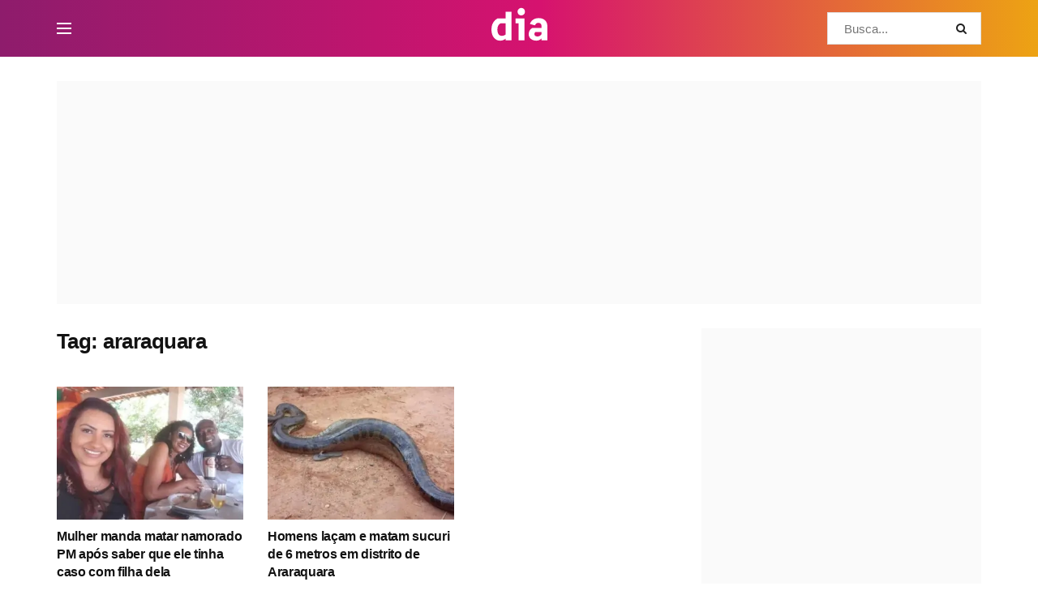

--- FILE ---
content_type: application/javascript; charset=UTF-8
request_url: https://diaonline.ig.com.br/cdn-cgi/challenge-platform/h/g/scripts/jsd/d39f91d70ce1/main.js?
body_size: 4637
content:
window._cf_chl_opt={uYln4:'g'};~function(U4,C,T,B,D,f,y,o){U4=R,function(X,O,Uo,U3,L,z){for(Uo={X:299,O:306,L:374,z:375,k:270,i:316,M:385,N:283,I:309,n:276},U3=R,L=X();!![];)try{if(z=-parseInt(U3(Uo.X))/1*(parseInt(U3(Uo.O))/2)+-parseInt(U3(Uo.L))/3+parseInt(U3(Uo.z))/4+-parseInt(U3(Uo.k))/5*(parseInt(U3(Uo.i))/6)+parseInt(U3(Uo.M))/7*(parseInt(U3(Uo.N))/8)+parseInt(U3(Uo.I))/9+parseInt(U3(Uo.n))/10,O===z)break;else L.push(L.shift())}catch(k){L.push(L.shift())}}(U,933745),C=this||self,T=C[U4(273)],B=function(Uk,Uw,Uz,Ug,UV,U5,O,L,z){return Uk={X:351,O:296},Uw={X:327,O:327,L:327,z:386,k:327,i:327,M:323,N:327,I:322,n:386,P:327},Uz={X:330},Ug={X:388},UV={X:330,O:322,L:284,z:348,k:328,i:284,M:348,N:328,I:328,n:388,P:386,Z:388,l:386,s:327,Q:386,K:327,c:348,G:328,b:388,d:386,J:386,Y:386,a:386,E:323},U5=U4,O=String[U5(Uk.X)],L={'h':function(k,Ue){return Ue={X:366,O:322},k==null?'':L.g(k,6,function(i,U6){return U6=R,U6(Ue.X)[U6(Ue.O)](i)})},'g':function(i,M,N,U7,I,P,Z,s,Q,K,G,J,Y,E,W,U0,U1,U2){if(U7=U5,null==i)return'';for(P={},Z={},s='',Q=2,K=3,G=2,J=[],Y=0,E=0,W=0;W<i[U7(UV.X)];W+=1)if(U0=i[U7(UV.O)](W),Object[U7(UV.L)][U7(UV.z)][U7(UV.k)](P,U0)||(P[U0]=K++,Z[U0]=!0),U1=s+U0,Object[U7(UV.i)][U7(UV.M)][U7(UV.N)](P,U1))s=U1;else{if(Object[U7(UV.i)][U7(UV.z)][U7(UV.I)](Z,s)){if(256>s[U7(UV.n)](0)){for(I=0;I<G;Y<<=1,M-1==E?(E=0,J[U7(UV.P)](N(Y)),Y=0):E++,I++);for(U2=s[U7(UV.Z)](0),I=0;8>I;Y=1.4&U2|Y<<1.32,M-1==E?(E=0,J[U7(UV.l)](N(Y)),Y=0):E++,U2>>=1,I++);}else{for(U2=1,I=0;I<G;Y=U2|Y<<1.1,M-1==E?(E=0,J[U7(UV.P)](N(Y)),Y=0):E++,U2=0,I++);for(U2=s[U7(UV.Z)](0),I=0;16>I;Y=Y<<1.46|U2&1,M-1==E?(E=0,J[U7(UV.P)](N(Y)),Y=0):E++,U2>>=1,I++);}Q--,0==Q&&(Q=Math[U7(UV.s)](2,G),G++),delete Z[s]}else for(U2=P[s],I=0;I<G;Y=1.21&U2|Y<<1,E==M-1?(E=0,J[U7(UV.Q)](N(Y)),Y=0):E++,U2>>=1,I++);s=(Q--,Q==0&&(Q=Math[U7(UV.K)](2,G),G++),P[U1]=K++,String(U0))}if(s!==''){if(Object[U7(UV.i)][U7(UV.c)][U7(UV.G)](Z,s)){if(256>s[U7(UV.b)](0)){for(I=0;I<G;Y<<=1,M-1==E?(E=0,J[U7(UV.Q)](N(Y)),Y=0):E++,I++);for(U2=s[U7(UV.n)](0),I=0;8>I;Y=Y<<1.95|1&U2,E==M-1?(E=0,J[U7(UV.P)](N(Y)),Y=0):E++,U2>>=1,I++);}else{for(U2=1,I=0;I<G;Y=U2|Y<<1,E==M-1?(E=0,J[U7(UV.d)](N(Y)),Y=0):E++,U2=0,I++);for(U2=s[U7(UV.Z)](0),I=0;16>I;Y=U2&1.6|Y<<1.17,E==M-1?(E=0,J[U7(UV.J)](N(Y)),Y=0):E++,U2>>=1,I++);}Q--,Q==0&&(Q=Math[U7(UV.s)](2,G),G++),delete Z[s]}else for(U2=P[s],I=0;I<G;Y=U2&1.54|Y<<1.33,M-1==E?(E=0,J[U7(UV.Y)](N(Y)),Y=0):E++,U2>>=1,I++);Q--,Q==0&&G++}for(U2=2,I=0;I<G;Y=1.71&U2|Y<<1.98,E==M-1?(E=0,J[U7(UV.P)](N(Y)),Y=0):E++,U2>>=1,I++);for(;;)if(Y<<=1,E==M-1){J[U7(UV.a)](N(Y));break}else E++;return J[U7(UV.E)]('')},'j':function(k,U8){return U8=U5,k==null?'':k==''?null:L.i(k[U8(Uz.X)],32768,function(i,U9){return U9=U8,k[U9(Ug.X)](i)})},'i':function(i,M,N,UU,I,P,Z,s,Q,K,G,J,Y,E,W,U0,U2,U1){for(UU=U5,I=[],P=4,Z=4,s=3,Q=[],J=N(0),Y=M,E=1,K=0;3>K;I[K]=K,K+=1);for(W=0,U0=Math[UU(Uw.X)](2,2),G=1;U0!=G;U1=Y&J,Y>>=1,Y==0&&(Y=M,J=N(E++)),W|=G*(0<U1?1:0),G<<=1);switch(W){case 0:for(W=0,U0=Math[UU(Uw.O)](2,8),G=1;U0!=G;U1=Y&J,Y>>=1,Y==0&&(Y=M,J=N(E++)),W|=G*(0<U1?1:0),G<<=1);U2=O(W);break;case 1:for(W=0,U0=Math[UU(Uw.L)](2,16),G=1;G!=U0;U1=J&Y,Y>>=1,Y==0&&(Y=M,J=N(E++)),W|=(0<U1?1:0)*G,G<<=1);U2=O(W);break;case 2:return''}for(K=I[3]=U2,Q[UU(Uw.z)](U2);;){if(E>i)return'';for(W=0,U0=Math[UU(Uw.k)](2,s),G=1;G!=U0;U1=Y&J,Y>>=1,Y==0&&(Y=M,J=N(E++)),W|=G*(0<U1?1:0),G<<=1);switch(U2=W){case 0:for(W=0,U0=Math[UU(Uw.L)](2,8),G=1;U0!=G;U1=Y&J,Y>>=1,0==Y&&(Y=M,J=N(E++)),W|=G*(0<U1?1:0),G<<=1);I[Z++]=O(W),U2=Z-1,P--;break;case 1:for(W=0,U0=Math[UU(Uw.i)](2,16),G=1;G!=U0;U1=J&Y,Y>>=1,0==Y&&(Y=M,J=N(E++)),W|=(0<U1?1:0)*G,G<<=1);I[Z++]=O(W),U2=Z-1,P--;break;case 2:return Q[UU(Uw.M)]('')}if(0==P&&(P=Math[UU(Uw.N)](2,s),s++),I[U2])U2=I[U2];else if(Z===U2)U2=K+K[UU(Uw.I)](0);else return null;Q[UU(Uw.n)](U2),I[Z++]=K+U2[UU(Uw.I)](0),P--,K=U2,P==0&&(P=Math[UU(Uw.P)](2,s),s++)}}},z={},z[U5(Uk.O)]=L.h,z}(),D={},D[U4(380)]='o',D[U4(293)]='s',D[U4(289)]='u',D[U4(338)]='z',D[U4(329)]='n',D[U4(279)]='I',D[U4(334)]='b',f=D,C[U4(302)]=function(X,O,L,z,Ud,Ub,UG,UH,M,N,I,P,Z,s){if(Ud={X:314,O:344,L:278,z:344,k:371,i:312,M:304,N:371,I:312,n:341,P:369,Z:330,l:315,s:339},Ub={X:343,O:330,L:288},UG={X:284,O:348,L:328,z:386},UH=U4,null===O||O===void 0)return z;for(M=A(O),X[UH(Ud.X)][UH(Ud.O)]&&(M=M[UH(Ud.L)](X[UH(Ud.X)][UH(Ud.z)](O))),M=X[UH(Ud.k)][UH(Ud.i)]&&X[UH(Ud.M)]?X[UH(Ud.N)][UH(Ud.I)](new X[(UH(Ud.M))](M)):function(Q,UD,K){for(UD=UH,Q[UD(Ub.X)](),K=0;K<Q[UD(Ub.O)];Q[K+1]===Q[K]?Q[UD(Ub.L)](K+1,1):K+=1);return Q}(M),N='nAsAaAb'.split('A'),N=N[UH(Ud.n)][UH(Ud.P)](N),I=0;I<M[UH(Ud.Z)];P=M[I],Z=S(X,O,P),N(Z)?(s='s'===Z&&!X[UH(Ud.l)](O[P]),UH(Ud.s)===L+P?i(L+P,Z):s||i(L+P,O[P])):i(L+P,Z),I++);return z;function i(Q,K,UF){UF=R,Object[UF(UG.X)][UF(UG.O)][UF(UG.L)](z,K)||(z[K]=[]),z[K][UF(UG.z)](Q)}},y=U4(355)[U4(274)](';'),o=y[U4(341)][U4(369)](y),C[U4(291)]=function(X,O,Ur,Uf,L,z,k,i){for(Ur={X:295,O:330,L:330,z:326,k:386,i:347},Uf=U4,L=Object[Uf(Ur.X)](O),z=0;z<L[Uf(Ur.O)];z++)if(k=L[z],'f'===k&&(k='N'),X[k]){for(i=0;i<O[L[z]][Uf(Ur.L)];-1===X[k][Uf(Ur.z)](O[L[z]][i])&&(o(O[L[z]][i])||X[k][Uf(Ur.k)]('o.'+O[L[z]][i])),i++);}else X[k]=O[L[z]][Uf(Ur.i)](function(M){return'o.'+M})},V();function F(X,O,UP,Up,Un,UI,UL,L,z,k){UP={X:324,O:365,L:269,z:382,k:372,i:342,M:356,N:269,I:363,n:333,P:383,Z:336,l:350,s:387,Q:354,K:303,c:303,G:346,b:303,d:346,J:308,Y:296,a:378},Up={X:370},Un={X:307,O:353,L:294,z:307},UI={X:336},UL=U4,L=C[UL(UP.X)],console[UL(UP.O)](C[UL(UP.L)]),z=new C[(UL(UP.z))](),z[UL(UP.k)](UL(UP.i),UL(UP.M)+C[UL(UP.N)][UL(UP.I)]+UL(UP.n)+L.r),L[UL(UP.P)]&&(z[UL(UP.Z)]=5e3,z[UL(UP.l)]=function(Uj){Uj=UL,O(Uj(UI.X))}),z[UL(UP.s)]=function(UC){UC=UL,z[UC(Un.X)]>=200&&z[UC(Un.X)]<300?O(UC(Un.O)):O(UC(Un.L)+z[UC(Un.z)])},z[UL(UP.Q)]=function(UT){UT=UL,O(UT(Up.X))},k={'t':x(),'lhr':T[UL(UP.K)]&&T[UL(UP.c)][UL(UP.G)]?T[UL(UP.b)][UL(UP.d)]:'','api':L[UL(UP.P)]?!![]:![],'payload':X},z[UL(UP.J)](B[UL(UP.Y)](JSON[UL(UP.a)](k)))}function H(z,k,Ul,UB,i,M,N,I,n,P,Z,l){if(Ul={X:357,O:280,L:324,z:356,k:269,i:363,M:286,N:331,I:382,n:372,P:342,Z:336,l:350,s:337,Q:287,K:290,c:319,G:352,b:269,d:318,J:358,Y:305,a:377,E:361,W:271,U0:368,U1:308,U2:296},UB=U4,!m(.01))return![];M=(i={},i[UB(Ul.X)]=z,i[UB(Ul.O)]=k,i);try{N=C[UB(Ul.L)],I=UB(Ul.z)+C[UB(Ul.k)][UB(Ul.i)]+UB(Ul.M)+N.r+UB(Ul.N),n=new C[(UB(Ul.I))](),n[UB(Ul.n)](UB(Ul.P),I),n[UB(Ul.Z)]=2500,n[UB(Ul.l)]=function(){},P={},P[UB(Ul.s)]=C[UB(Ul.k)][UB(Ul.Q)],P[UB(Ul.K)]=C[UB(Ul.k)][UB(Ul.c)],P[UB(Ul.G)]=C[UB(Ul.b)][UB(Ul.d)],P[UB(Ul.J)]=C[UB(Ul.b)][UB(Ul.Y)],Z=P,l={},l[UB(Ul.a)]=M,l[UB(Ul.E)]=Z,l[UB(Ul.W)]=UB(Ul.U0),n[UB(Ul.U1)](B[UB(Ul.U2)](l))}catch(s){}}function m(X,Ui,UR){return Ui={X:285},UR=U4,Math[UR(Ui.X)]()<X}function A(X,Uc,Uv,O){for(Uc={X:278,O:295,L:275},Uv=U4,O=[];null!==X;O=O[Uv(Uc.X)](Object[Uv(Uc.O)](X)),X=Object[Uv(Uc.L)](X));return O}function v(UN,UO,X,O,L){return UN={X:381,O:360},UO=U4,X=3600,O=x(),L=Math[UO(UN.X)](Date[UO(UN.O)]()/1e3),L-O>X?![]:!![]}function h(X,O,Us,Um){return Us={X:297,O:284,L:298,z:328,k:326,i:268},Um=U4,O instanceof X[Um(Us.X)]&&0<X[Um(Us.X)][Um(Us.O)][Um(Us.L)][Um(Us.z)](O)[Um(Us.k)](Um(Us.i))}function g(L,z,R1,Uy,k,i,M){if(R1={X:373,O:383,L:353,z:271,k:376,i:325,M:332,N:367,I:376,n:325,P:280,Z:313,l:332},Uy=U4,k=Uy(R1.X),!L[Uy(R1.O)])return;z===Uy(R1.L)?(i={},i[Uy(R1.z)]=k,i[Uy(R1.k)]=L.r,i[Uy(R1.i)]=Uy(R1.L),C[Uy(R1.M)][Uy(R1.N)](i,'*')):(M={},M[Uy(R1.z)]=k,M[Uy(R1.I)]=L.r,M[Uy(R1.n)]=Uy(R1.P),M[Uy(R1.Z)]=z,C[Uy(R1.l)][Uy(R1.N)](M,'*'))}function x(UM,UX,X){return UM={X:324,O:381},UX=U4,X=C[UX(UM.X)],Math[UX(UM.O)](+atob(X.t))}function R(X,O,L){return L=U(),R=function(j,C,T){return j=j-268,T=L[j],T},R(X,O)}function e(Uq,Uh,L,z,k,i,M){Uh=(Uq={X:277,O:362,L:282,z:364,k:320,i:335,M:272,N:300,I:292,n:317,P:345,Z:311},U4);try{return L=T[Uh(Uq.X)](Uh(Uq.O)),L[Uh(Uq.L)]=Uh(Uq.z),L[Uh(Uq.k)]='-1',T[Uh(Uq.i)][Uh(Uq.M)](L),z=L[Uh(Uq.N)],k={},k=mlwE4(z,z,'',k),k=mlwE4(z,z[Uh(Uq.I)]||z[Uh(Uq.n)],'n.',k),k=mlwE4(z,L[Uh(Uq.P)],'d.',k),T[Uh(Uq.i)][Uh(Uq.Z)](L),i={},i.r=k,i.e=null,i}catch(N){return M={},M.r={},M.e=N,M}}function V(R0,UW,Ua,US,X,O,L,z,k){if(R0={X:324,O:383,L:384,z:310,k:349,i:321,M:281},UW={X:384,O:310,L:281},Ua={X:301},US=U4,X=C[US(R0.X)],!X)return;if(!v())return;(O=![],L=X[US(R0.O)]===!![],z=function(Ut,i){if(Ut=US,!O){if(O=!![],!v())return;i=e(),F(i.r,function(M){g(X,M)}),i.e&&H(Ut(Ua.X),i.e)}},T[US(R0.L)]!==US(R0.z))?z():C[US(R0.k)]?T[US(R0.k)](US(R0.i),z):(k=T[US(R0.M)]||function(){},T[US(R0.M)]=function(UA){UA=US,k(),T[UA(UW.X)]!==UA(UW.O)&&(T[UA(UW.L)]=k,z())})}function S(X,O,L,UK,Ux,z){Ux=(UK={X:359,O:371,L:379,z:340},U4);try{return O[L][Ux(UK.X)](function(){}),'p'}catch(k){}try{if(null==O[L])return void 0===O[L]?'u':'x'}catch(i){return'i'}return X[Ux(UK.O)][Ux(UK.L)](O[L])?'a':O[L]===X[Ux(UK.O)]?'C':!0===O[L]?'T':!1===O[L]?'F':(z=typeof O[L],Ux(UK.z)==z?h(X,O[L])?'N':'f':f[z]||'?')}function U(R2){return R2='onreadystatechange,style,136gggdRd,prototype,random,/b/ov1/0.004588345066551295:1767007611:7f3ahK6u2o9tcH9wNVe8I_5GLQBCqsZS3fvCt4SJhEc/,gwUy0,splice,undefined,chlApiUrl,kuIdX1,clientInformation,string,http-code:,keys,GiAYmLyAZRf,Function,toString,2490HXxCtO,contentWindow,error on cf_chl_props,mlwE4,location,Set,HkTQ2,80eDGTAY,status,send,15532398XFMRgU,loading,removeChild,from,detail,Object,isNaN,6mgFdaV,navigator,kgZMo4,TbVa1,tabIndex,DOMContentLoaded,charAt,join,__CF$cv$params,event,indexOf,pow,call,number,length,/invisible/jsd,parent,/jsd/oneshot/d39f91d70ce1/0.004588345066551295:1767007611:7f3ahK6u2o9tcH9wNVe8I_5GLQBCqsZS3fvCt4SJhEc/,boolean,body,timeout,chlApiSitekey,symbol,d.cookie,function,includes,POST,sort,getOwnPropertyNames,contentDocument,href,map,hasOwnProperty,addEventListener,ontimeout,fromCharCode,chlApiRumWidgetAgeMs,success,onerror,_cf_chl_opt;mhsH6;xkyRk9;FTrD2;leJV9;BCMtt1;sNHpA9;GKPzo4;AdbX0;REiSI4;xriGD7;jwjCc3;agiDh2;MQCkM2;mlwE4;kuIdX1;aLEay4;cThi2,/cdn-cgi/challenge-platform/h/,msg,chlApiClientVersion,catch,now,chctx,iframe,uYln4,display: none,log,hrtVFoyuL1Q42IczA3as+xJ5pG$86UlSRHiDN9WfMbZOEPgwCdq7jKYnBm0X-Tvke,postMessage,jsd,bind,xhr-error,Array,open,cloudflare-invisible,3935667tzWWzj,2095308lhqYRg,sid,errorInfoObject,stringify,isArray,object,floor,XMLHttpRequest,api,readyState,250418EJCdUj,push,onload,charCodeAt,[native code],_cf_chl_opt,3620780SofurA,source,appendChild,document,split,getPrototypeOf,2115830rWMWUk,createElement,concat,bigint,error'.split(','),U=function(){return R2},U()}}()